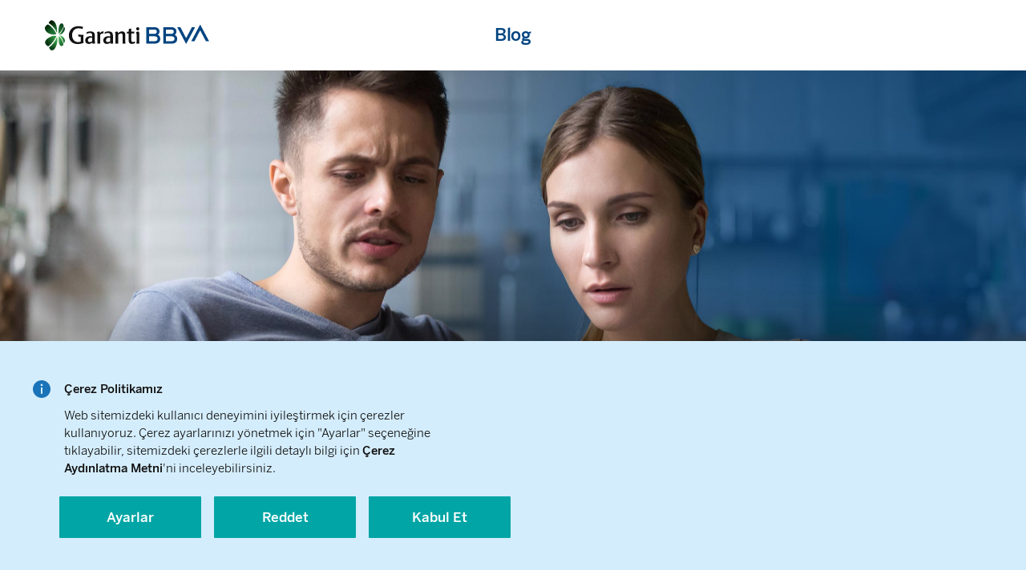

--- FILE ---
content_type: text/html; charset=UTF-8
request_url: https://www.garantibbva.com.tr/blog/kredi-notu-nedir
body_size: 12316
content:
<!DOCTYPE HTML>
<html lang="tr">
<head>
  <meta charset="UTF-8"/>
  
  
  
  
    <title>Kredi Notu Nedir, Nasıl Hesaplanır ve Nasıl Yükseltilir? | Garanti BBVA</title>
    <meta name="description" content="Kredi notunuz hakkında merak ettiğiniz her şey bu yazıda!"/>
    <link rel="canonical" href="https://www.garantibbva.com.tr/blog/kredi-notu-nedir"/>
  
  <meta name="keywords" content="Finansal Sağlık,Birikim,Bütçeleme"/>
  <meta name="template" content="blog-detail-template"/>
  <meta name="viewport" content="width=device-width, initial-scale=1"/>
  

  
  
<meta http-equiv="X-UA-Compatible" content="ie=edge"/>
<meta name="theme-color" content="#004481"/>

<script type="text/javascript" src="/ruxitagentjs_ICA7NVfgqrux_10315250519065025.js" data-dtconfig="rid=RID_1466594062|rpid=1403939763|domain=garantibbva.com.tr|reportUrl=/rb_4d4a1b99-123b-457f-ac83-57a07754aaeb|app=f257a4f77568aef4|agentId=dc24cdc7501106e0|cce=1|owasp=1|featureHash=ICA7NVfgqrux|xb=https://garantibbva.api.dataroid.com^phttps://analytic.efilli.com/v1/consent-activity|rdnt=1|uxrgce=1|cuc=zbo6gsfl|mel=100000|dpvc=1|lastModification=1769754229538|tp=500,50,0|agentUri=/ruxitagentjs_ICA7NVfgqrux_10315250519065025.js"></script><link rel="shortcut icon" type="image/x-icon" href="/favicon.ico"/>
<link rel="apple-touch-icon" href="/apple-touch-icon.png"/>
<link rel="apple-touch-icon" sizes="57x57" href="/apple-touch-icon-57x57.png"/>
<link rel="apple-touch-icon" sizes="72x72" href="/apple-touch-icon-72x72.png"/>
<link rel="apple-touch-icon" sizes="76x76" href="/apple-touch-icon-76x76.png"/>
<link rel="apple-touch-icon" sizes="114x114" href="/apple-touch-icon-114x114.png"/>
<link rel="apple-touch-icon" sizes="120x120" href="/apple-touch-icon-120x120.png"/>
<link rel="apple-touch-icon" sizes="144x144" href="/apple-touch-icon-144x144.png"/>
<link rel="apple-touch-icon" sizes="152x152" href="/apple-touch-icon-152x152.png"/>
<link rel="apple-touch-icon" sizes="180x180" href="/apple-touch-icon-180x180.png"/>



  



  




    
        
        
    

        

    
        
        
    
        <link href="https://www.garantibbva.com.tr/en" hreflang="en" rel="alternate"/>
        
    

        

    
        
        
    

        

    


    



<link rel="preload" as="font" href="/content/dam/public-website/fonts/BentonSansBBVA-Light.woff2" type="font/woff2" crossorigin="anonymous"/>
<link rel="preload" as="font" href="/content/dam/public-website/fonts/BentonSansBBVA-Medium.woff2" type="font/woff2" crossorigin="anonymous"/>
<link rel="preload" as="font" href="/content/dam/public-website/fonts/BentonSansBBVA-Bold.woff2" type="font/woff2" crossorigin="anonymous"/>
<link rel="preload" as="font" href="/content/dam/public-website/fonts/BentonSansBBVA-Book.woff2" type="font/woff2" crossorigin="anonymous"/>

  
    
    
<link rel="stylesheet" href="/etc.clientlibs/public-website/clientlibs/clientlib-base.min.b104a4a85c21511ada13e2c6e7552d37.css" type="text/css">



    


  
    
    

    

    
    
<script src="/etc.clientlibs/public-website/clientlibs/clientlib-dependencies.min.a7a681e941f06cdef295b9b3fad67524.js"></script>



    
    
<link rel="stylesheet" href="/etc.clientlibs/public-website/clientlibs/clientlib-dependencies.min.d41d8cd98f00b204e9800998ecf8427e.css" type="text/css">
<link rel="stylesheet" href="/etc.clientlibs/public-website/clientlibs/clientlib-site.min.b5ea890624b1008159a55aadb5e548ac.css" type="text/css">



    

  
  
  
  <script src="https://bundles.efilli.com/garantibbva.com.tr.prod.js">
  </script>


</head>
<body class="page basicpage blogdetailpage" id="page-782cd18ac0">


  
  <noscript>
    <iframe title="gtm" src="https://www.googletagmanager.com/ns.html?id=GTM-WXJFJ3D" height="0" width="0" style="display:none;visibility:hidden"></iframe>
</noscript>
  
<div class="root container responsivegrid">

    
    
    
    <div id="container-597dbb03c9" class="cmp-container">
        
        <div class="experiencefragment"><div id="experiencefragment-6674f1ed09" class="cmp-experiencefragment cmp-experiencefragment--header">


    
    
    
    <div id="container-bc1e18e0f2" class="cmp-container">
        
        <div class="blogheader containersimple container responsivegrid"><div class="bbva-container">
  <div class="header__wrapper">
    <div class="header__logo">
      <div data-title="kendim-icin" class="cmp-image" itemscope itemtype="http://schema.org/ImageObject">
  <a class="cmp-image__link " href="/">
    <img src="/content/experience-fragments/public-website/tr/blog/header/master/_jcr_content/root/blogheader/image.coreimg.svg/1699885653184/logo.svg" class="cmp-image__image" itemprop="contentUrl" alt="kendim-icin" loading="lazy"/>
  </a>
  
  
</div>

    

    </div>
    <div class="header__heading">
      
      <a class="link " href="/blog">Blog</a>
      
    </div>
  </div>
</div></div>

        
    </div>

</div>

    
</div>
<div class="container responsivegrid">

    
    
    
    <div id="container-59d2a1eecb" class="cmp-container">
        
        <div class="tiempoteaser producttitlemarqueeteaser teaser">

    <div class="marquee marquee--blog ">
        
    <div class="marquee__croppedbg object-fit-img-parent">
        <picture class="lozad">
            <source srcset="/content/dam/public-website/blog/blog-listeleme/ana_gorsel_2560x1071.jpg" media="(min-width: 75em)"/>
            <!-- desktop -->
            <source media="(min-width: 37.50em)"/>
            <!-- mid-mobile and tablet -->
            <source srcset="/content/dam/public-website/blog/blog-listeleme/teknoloji-bankaciligi-donusturuyor-mobil-ana-gorsel-828x349.jpeg" media="(min-width: 0)"/>
            <!-- mini mobile -->
            
        </picture>
    </div>

        <div class="marquee__caption">
            <div class="headline bbva-container">
                
    <h1 class="title">
        Kredi Notu Nedir, Nasıl Hesaplanır ve Nasıl Yükseltilir?</h1>

            </div>
        </div>
    </div>
</div>

        
    </div>

</div>
<div class="experiencefragment"><div id="experiencefragment-9259be2153" class="cmp-experiencefragment cmp-experiencefragment--blog-detail-breadcrumb">


    
    
    
    <div id="container-2663a02145" class="cmp-container">
        
        <div class="breadcrumb js-breadcrumb">
  <div class="js-breadcrumb-start"></div>
  <div class="bread__scroll js-bread__scroll">
    <div class="bbva-container">
      <div class="bread__base">
        <div class="bread__container js-bread__container">
          <nav class="tabs__scroll" aria-label="Breadcrumb">
            <div class="left-gradient js-left-gradient"></div>
            <ol class="bread__tablist js-bread__tablist" itemscope itemtype="http://schema.org/BreadcrumbList">
              <li class="bread__tab js-bread__tab" aria-current="false" itemprop="itemListElement" itemscope itemtype="http://schema.org/ListItem">
                <a href="/blog" class="link" itemprop="item">
                  <span itemprop="name">Blog</span>
                </a>
                <img class="bread__arrow" src="/content/dam/public-website/icons/static/arrow/right-arrow.svg" alt="arrow"/>
                <meta itemprop="position" content="1"/>
              </li>
            
              <li class="bread__tab js-bread__tab" aria-current="false" itemprop="itemListElement" itemscope itemtype="http://schema.org/ListItem">
                <a href="/blog/finansal-okuryazarlik" class="link" itemprop="item">
                  <span itemprop="name">Finansal Okuryazarlık</span>
                </a>
                <img class="bread__arrow" src="/content/dam/public-website/icons/static/arrow/right-arrow.svg" alt="arrow"/>
                <meta itemprop="position" content="2"/>
              </li>
            
              <li class="bread__tab js-bread__tab" aria-current="page" itemprop="itemListElement" itemscope itemtype="http://schema.org/ListItem">
                
                  <span class="non-link" itemprop="name">Kredi Notu Nedir, Nasıl Hesaplanır ve Nasıl Yükseltilir?</span>
                
                
                <meta itemprop="position" content="3"/>
              </li>
            </ol>
            <div class="right-gradient js-right-gradient"></div>
          </nav>
        </div>

        <div class="share">

    
</div>

      </div>
    </div>
  </div>



    
</div>
<div class="blogprogressbar"><div class="readingbar js-readingbar">
  <div class="reading__scroll js-reading__scroll">
    <div class="reading__outer">
      <div class="reading__inner js-reading__inner"></div>
    </div>
  </div>
  <div class="reading__spacer"></div>
</div>
</div>

        
    </div>

</div>

    
</div>
<div class="container responsivegrid">

    
    
    
    <div id="container-71e8582743" class="cmp-container">
        
        <div class="carddetailcontent js-blogcontent">
  <div class="small-container">
    <div class="content__wrapper">
      <div class="content__title--mobile display-mobile" aria-hidden="true">Kredi Notu Nedir, Nasıl Hesaplanır ve Nasıl Yükseltilir?</div>
      <div class="content__category">
        <span>Kategori: </span>
        <ul>
          <li>
            <a class="link" href="/blog/finansal-okuryazarlik">Finansal Okuryazarlık</a>
          </li>
        </ul>
      </div>
      <p class="content__text"></p>
      <div class="content__info">
        
        <div class="info__right">
          26 Mayıs 2025  • 5 Dakika Okuma Süresi 
        </div>
      </div>
    </div>

    
    
    
        
        <div class="rich-text"><p>İş hayatında çalışan kimliğimiz hakkında ipuçları veren referanslar öz geçmiş dosyamızda nasıl rol oynuyorsa; bankalarla yaptığımız iş birliklerindeki ‘müşteri’ profilimiz ve işlem geçmişimiz de kredi notumuz adına önemli bir gösterge sayılıyor.</p>
<p>1995 yılında Türkiye’de önde gelen 9 bankanın ortaklığıyla kurulan <a href="https://www.kkb.com.tr/" target="_blank">Kredi Kayıt Bürosu</a>, 2004 yılında bankalara Bireysel Kredi Notu hizmeti vermeye başlayarak bankacılık sistemine müşteri portföyleri hakkında daha kapsamlı bilgi sağlama olanağı kazandırdı. Bu sayede bugün bankalar, kredi ödeme alışkanlıklarımıza yönelik hazırlanmış bir risk raporu özetine ve bu rapor ile de bankacılık ürünlerine dair taahhüt ettiğimiz koşulları yerine getirip getiremeyeceğimize dair verilere kolaylıkla sahip olabiliyor.</p>
<p>Peki <a href="/krediler/kredi-notu-risk-raporu">kredi notu</a> nedir, nasıl hesaplanır, nasıl öğrenilir ve nasıl yükselir gelin beraber bakalım:</p>
<p><b><span class="bs-section-headline">Kredi notu nedir? Nasıl hesaplanır?</span></b></p>
<p><a href="/krediler/bireysel-ihtiyac-kredisi">Kredi</a>, <a href="/kartlar/kredi-kartlari">kredi kartı</a> ve <a href="/krediler/avans-hesap">kredili mevduat hesabı</a> borçlarımıza ait; ödeme alışkanlıklarımıza, borç durumlarımıza ve kredi kullanım bilgilerimize göre hesaplanan nota Findeks Kredi Notu deniliyor.</p>
<p> </p>


    

</div>
<div class="rich-text"><p><span class="bs-section-headline">Kredi Notu Aralıkları Neler?</span></p>
<p>1-1900 arasında değişen Findeks Kredi Notu endekslerinde yer alan bireysel notumuz; 1’den 1900’e doğru ilerledikçe temsil ettiğimiz risk seviyesi azalıyor.</p>
<p>Kredi notunuzu değerlendirirken faydalanabileceğiniz puan aralıkları şöyle:</p>
<ul>
<li><b>Çok İyi:</b> 1700 – 1900</li>
<li><b>İyi:</b> 1500 – 1699</li>
<li><b>Normal:</b> 1100 – 1499</li>
<li><b>Orta Riskli:</b> 700 – 1099</li>
<li><b>Riskli:</b> 1 – 699</li>
<li> <b>Yüksek Riskli:</b> 0</li>
</ul>
<p><b>Kredi notunuzu belirleyen bileşenler neler?</b></p>
<p>Kredi notumuzu belirleyen bileşenler arasında şu başlıklar yer alıyor:</p>
<ul>
<li><b>Kredili ürün ödeme alışkanlıkları:</b> Kredi notumuzun %45’ini oluşturan bu başlık altında, zamanında yapılan ürün ödemelerimizin istikrarı göz önünde bulunduruluyor. Son ödeme tarihinden sonra yaptığımız her ödeme kredi notumuzu olumsuz yönde etkiliyor.</li>
<li><b>Mevcut hesap ve borç durumu:</b> Kapanmış kredilerimizin ödeme geçmişine ait bilgiler, teminatlı veya teminatsız mevcut borç bakiyeleri ile limitlerimiz kredi notumuzun yine %32’lik bölümünü temsil ediyor.</li>
<li><b>Yeni kredili ürün açılışları:</b> Henüz ödeme performansı raporlanmamış fakat; yeni edindiğimiz krediler kredi notumuzda %5 belirleyici bir faktör olarak değerlendiriliyor.</li>
<li><b>Kredi kullanım yoğunluğu:</b> Özellikle düzenli ödeme geçmişi olan kredi kullanım yoğunluğumuz kredi notumuza %18 pozitif katkı sağlıyor.</li>
</ul>


    

</div>
<div class="image"><div class="cmp-image" itemscope itemtype="http://schema.org/ImageObject">
  
    <img src="/tr/blog/finansal-okuryazarlik/kredi-notu-nedir/_jcr_content/root/container/blogcontent/image.coreimg.jpeg/1683271031231/ara-gorsel-1536x1000.jpeg" class="cmp-image__image" itemprop="contentUrl" loading="lazy"/>
  
  
  
</div>

    
</div>
<div class="rich-text"><p><b><span class="bs-section-headline">Kredi notu nasıl öğrenilir? Bilinmesi gerekli mi?</span></b></p>
<p>Kredi notumuzu, <a href="https://findeks.com/" target="_blank">findeks.com</a> üzerinden öğrenebileceğimiz gibi çalıştığımız bankanın; internet bankacılığı üzerinden belli bir ücret ödeyerek öğrenebiliyoruz.</p>
<p>Finansal kredibilitemize dair en önemli göstergelerden biri olan kredi notumuz hakkında güncel bilgiye sahip olmak; kredi kullanımlarımızda veya vadeli bir borca girmemiz gerektiğinde avantaj sağlıyor. Özellikle kredi notumuzun düşük olduğunu bilerek notumuzu yükseltmek için aksiyon almak ve yüksekse bu seviyeyi korumaya gayret etmek gelecekteki kredili ürün taleplerimizde yaşayabileceğimiz zorlukların önüne geçiyor.</p>
<p><b><span class="bs-section-headline">E-devlet üzerinden Risk Merkezi Raporu nasıl alınır?</span></b></p>
<p>Türkiye Bankalar Birliği Risk Merkezi<a href="https://www.riskmerkezi.org/"> </a><a href="https://www.riskmerkezi.org/">Raporu</a>, e-Devlet üzerinden ücretsiz olarak sunuluyor. Raporu alabilmek için e-Devlet sisteminde doğrulanmış bir cep telefonu numaranızın olması gerekiyor. Başvurunuzu yaptıktan sonra, sistemde kayıtlı numaranıza raporunuzun hazır olduğunu belirten ve görüntüleme için gereken şifreyi içeren bir SMS gönderiliyor. Bu mesajı aldıktan sonra tekrar e-Devlet’e giriş yaparak raporunuzu ilgili sekmeden görüntüleyebilirsiniz. Risk Merkezi Raporu’nu aynı gün içinde yalnızca bir kez, her ay en fazla 4 kez olmak üzere yılda toplam 24 defa ücretsiz alabilirsiniz.</p>
<p><b>Risk Merkezi Raporu ile Findeks Kredi Notu öğrenilebilir mi? </b></p>
<p>E-Devlet’te yer alan Risk Merkezi Raporu, yalnızca finansal risk bilgilerini içeriyor; kredi notu bilgisi bu hizmette yer almıyor. Yani e-Devlet üzerinden kredi notu değil, sadece Risk Merkezi Raporu alınabiliyor. Kredi ya da kredi kartı başvurusunda bulunacaksanız ve kredi notunuzu bilmiyorsanız bunu çok daha kolay bir yolu var. Garanti BBVA Mobil ya da İnternet Bankacılığı<a href="https://www.garantibbva.com.tr/krediler/kredi-notu-risk-raporu#:~:text=Kredi%20notu%20sorgulama%20puan%20d%C3%BC%C5%9F%C3%BCr%C3%BCr,notu%20sorgulamas%C4%B1%20yapman%C4%B1z%20puan%C4%B1n%C4%B1z%C4%B1%20d%C3%BC%C5%9F%C3%BCrmez."> </a><a href="https://www.garantibbva.com.tr/krediler/kredi-notu-risk-raporu#:~:text=Kredi%20notu%20sorgulama%20puan%20d%C3%BC%C5%9F%C3%BCr%C3%BCr,notu%20sorgulamas%C4%B1%20yapman%C4%B1z%20puan%C4%B1n%C4%B1z%C4%B1%20d%C3%BC%C5%9F%C3%BCrmez.">üzerinden</a> saniyeler içinde risk raporunuzu alabilir, kredi notunuzu hemen öğrenebilirsiniz.</p>
<p><b><span class="bs-section-headline">Kredi notu nasıl yükseltilir?</span></b></p>
<p>Kredi notumuzu yükseltmek ya da korumak için öncelikle; kredili ürünlerimizi düzenli ödemek ve mevcut borç durumumuzu iyileştirmek gerekiyor. Ayrıca bankaların sunduğu kredi notu yükseltmeye yönelik ürünler de tercih edilebilir. Garanti BBVA Anahtar Kart Programı’na dahil olarak kredi notunuzu daha hızlı yükseltebilirsiniz. Nasıl mı?</p>
<p>Anahtar Kart Programı, kredi puanınız düşük olsa bile Garanti BBVA bireysel kredi kartlarının fırsatlarla dolu dünyasına giriş yapmanıza imkân tanır. Kredi kartı başvurunuzun onaylanmaması durumunda Anahtar Kart Programı’na katılarak kredi kartı edinmek için ilk adımınızı atmış olursunuz. Garanti BBVA Bonus, Miles and Smiles, Shop and Fly kredi kartlarından dilediğiniz birine, tüm özellikleri aynı kalacak şekilde sahip olabilir; kartın bütün avantajlarından faydalanabilirsiniz.</p>


    

</div>
<div class="blogquote__wrapper"><div class="blogquote blogquote--noauthor">
  
  <div class="quote__border quote__border--top"></div>
  <blockquote>
    <p class="quote__quote">Garanti BBVA Bonus, Miles and Smiles, Shop and Fly kredi kartlarından dilediğiniz birine, tüm özellikleri aynı kalacak şekilde sahip olabilir; kartın bütün avantajlarından faydalanabilirsiniz.</p>
    <footer class="quote__author"></footer>
  </blockquote>
  <div class="quote__border quote__border--bottom"></div>
</div>
</div>
<div class="rich-text"><p>Anahtar Kart Programı’na dahil olmak için gereken tek koşul, 700 TL’den başlayan teminat tutarını hesabınızda bulundurmanız. Başvurunuzun onaylanması halinde bu tutara bloke konulacak ve programın avantajlarından faydalanmaya başlayabileceksiniz. Program kapsamında ödemeleriniz her 6 ayda bir değerlendirmeye alınır. Ödemelerinizi düzenli yapmanız halinde kredi notunuz yükselir. Uygun görüldüğü takdirde kartınıza bağlı teminat da kaldırılır. Böylelikle herhangi bir teminata bağlı kalmadan kredi kartınızı kullanabilirsiniz.</p>
<p><b><span class="bs-section-headline">Kredi notunun bankalar dışında incelendiği bir kurum/kuruluş var mı?</span></b></p>
<p>Bankalar dışında bazı emlak ya da araç kiralama firmaları ile cep telefonu, beyaz eşya, mobilya mağazaları da kredi notu talep edebiliyor. Ayrıca, yüksek kredi notları doğrudan; vade, fiyat, ayrıcalıklı hizmet gibi avantajlar sağlayabiliyor.</p>
<p><b><span class="bs-section-headline">Her banka müşterisine ait bir kredi notu var mı?</span></b></p>
<p>Kredi notunun hesaplanamadığı bazı istisnalar dışında her banka müşterisine ait bir kredi notu bulunuyor. Fakat;</p>
<ul>
<li>Hayatı boyunca; kredi, kredi kartı, kredili mevduat hesabına ve son 1 yılda kullanılmış bir kredi ya da kredi kartına sahip olmayan,</li>
<li>18 yaşından küçük,</li>
<li>En az bir kredi hesabında, son 12 ay içerisinde “zarara atılma” ve/veya “varlık yönetim şirketine devir” durumu olan,</li>
<li>Son ödeme tarihi üzerinden 90 gün geçmiş ve ödenmemiş kredi borcu bulunan,</li>
<li>Son 1 yıl içerisinde idari ya da yasal takibe düşmüş,</li>
<li>Vefat kaydı oluşturulmuş bireylerin kredi notu hesaplanamıyor.</li>
</ul>
<p><span class="bs-section-headline"><b>Kredi çekince kredi notunuz düşer mi?</b></span></p>
<p>Kredi kullanmak, kredi notunuzu düşürmez. Aksine, ödemelerinizi düzenli ve zamanında yaptığınız sürece kredi notunuz zamanla yükselir.</p>
<p>“Kredi notu nasıl öğrenilir” ve “Kredi notu nasıl yükselir” sorularına yanıt buldunuz. Gelecekteki kredi ürünlerine ait başvurularınızda olumlu sonuçlar almak isterseniz Garanti BBVA İnternet Bankacılığı üzerinden kredi notunuzu öğrenebilirsiniz. Kredi notunuzu öğrenmenizin ardından ihtiyaç kredisi veya çeşitli diğer kredilere başvurmayı düşünürseniz ve faiz oranlarını öğrenmek isterseniz,<a href="https://www.garantibbva.com.tr/krediler/kredi-hesaplama"> </a><a href="https://www.garantibbva.com.tr/krediler/kredi-hesaplama">kredi faiz oranları</a> sayfamızı ziyaret edebilirsiniz.</p>
<p> </p>
<p><i>__________</i></p>
<p><i>Burada yer alan yazılar, finansal bilgiler, birikim ve tasarruf önerileri, genel yorum ve tavsiyelerden oluşmakta olup yatırım danışmanlığı kapsamında değildir. Yatırım danışmanlığı hizmeti, yetkili kuruluşlar tarafından kişilerin risk ve getiri tercihleri dikkate alınarak kişiye özel sunulmaktadır. Bu tavsiyeler mali durumunuz ile risk ve getiri tercihlerinize uygun olmayabilir. Bu nedenle, sadece burada yer alan bilgilere dayanılarak yatırım, birikim ya da tasarruf kararı verilmesi ve hareket edilmesi beklentilerinize uygun sonuçlar doğurmayabilir.</i></p>


    

</div>

        
    


    <div class="blogtags">
      <div class="tags__title">
        Etiketler:
      </div>
      <ul class="tags__list">
        <li>
          <p>Finansal Sağlık</p>
        </li>
<li>
          <p>Birikim</p>
        </li>
<li>
          <p>Bütçeleme</p>
        </li>

      </ul>
    </div>
  </div>

</div>
<div class="homeblogcarousel carousel blogcardslider js-blogcardslider">
  <div id="İlginizi-Çekebilir" class="js-scroll-item widget-container-content with-view-more">
    <div class="blogcardslider--threecards ">
      <div class="bbva-container">
        <h2 class="text-center width-100 blog-title bs_light_36 line-height-48 mbottom-36 mbottom-26-mobile">İlginizi Çekebilir
        </h2>
        <div class="glide" role="group" aria-live="polite" aria-roledescription="carousel">

          <div class="glide__track" data-glide-el="track">
            <ul class="glide__slides" aria-atomic="false" aria-live="polite">
              
                <li class="glide__slide js-glide__slide glide__slide--active"><div class="card">
    
            <div class="card__background spinner-parent"><a draggable="true" data-href="/content/public-website/tr/blog/finansal-okuryazarlik/konut-kredisi-mortgage.html" href="/blog/konut-kredisi-mortgage">
    <div class="cmp-image card__imgwrapper" itemscope itemtype="http://schema.org/ImageObject">
        <img class="cmp-image__image lozad spinner-lozad" data-src="/tr/blog/finansal-okuryazarlik/kredi-notu-nedir/_jcr_content/root/container/homeblogcarousel/item_1653963961116/cardimage.coreimg.jpeg/1655825475427/1konutkredi-card-yatay-736x480.jpeg" itemprop="contentUrl"/>
        <div class="image__overlay"></div>
        
        
    </div>
    <span class="spinner"></span>
    <div class="card-badge quote">
        <img src="/content/dam/public-website/icons/static/card/quote-badge-icon.svg" alt=""/>
        <span>3 dk</span>
    </div>
</a>

    

</div>

        <div class="card-body-wrapper">
            <div class="card-body">
    <div class="card-content">
        
  <p class="card-title">Konut Kredisi Kullanmak Avantajlı Mıdır?</p>

        
    <div class="card-bullet ">
        <img src="/content/dam/public-website/icons/static/bullet-icon-long.svg" alt=""/>
        <p>Finansal Okuryazarlık</p>
    </div>

        
    <div class="rich-text"><p>Hayallerindeki eve ulaşmak isteyenler! Konut kredisiyle ev satın almanın ne gibi artıları var?</p>
</div>

    </div>
    <div class="card-footer-v2">
        
    

        
    <div class="button-link-duo reverse-mobile">
        
        <div class="link-wrapper">
            <a class="link " href="/blog/konut-kredisi-mortgage" data-href="/content/public-website/tr/blog/finansal-okuryazarlik/konut-kredisi-mortgage.html" title="Konut Kredisi Kullanmak Avantajlı Mıdır?">
                <img src="/content/dam/public-website/icons/static/icon-show.svg" alt=""/>
                <span>İçeriğin Tamamı</span>
            </a>
        </div>
    </div>

    </div>


    
</div>

        </div>
    

</div>
</li>
              
                <li class="glide__slide js-glide__slide "><div class="card">
    
            <div class="card__background spinner-parent"><a draggable="true" data-href="/content/public-website/tr/blog/finansal-okuryazarlik/dusuk-butceyle-nasil-para-biriktirilir.html" href="/blog/dusuk-butceyle-nasil-para-biriktirilir">
    <div class="cmp-image card__imgwrapper" itemscope itemtype="http://schema.org/ImageObject">
        <img class="cmp-image__image lozad spinner-lozad" data-src="/tr/blog/finansal-okuryazarlik/kredi-notu-nedir/_jcr_content/root/container/homeblogcarousel/item_1653963962487/cardimage.coreimg.jpeg/1655825487970/1dusukbutceyle-card-yatay-736x480.jpeg" itemprop="contentUrl"/>
        <div class="image__overlay"></div>
        
        
    </div>
    <span class="spinner"></span>
    <div class="card-badge quote">
        <img src="/content/dam/public-website/icons/static/card/quote-badge-icon.svg" alt=""/>
        <span>2 dk</span>
    </div>
</a>

    

</div>

        <div class="card-body-wrapper">
            <div class="card-body">
    <div class="card-content">
        
  <p class="card-title">Düşük Bütçeyle Para Biriktirmenin Yolları</p>

        
    <div class="card-bullet ">
        <img src="/content/dam/public-website/icons/static/bullet-icon-long.svg" alt=""/>
        <p>Finansal Okuryazarlık</p>
    </div>

        
    <div class="rich-text"><p>“Para biriktirmek istiyorum ama gelirim sınırlı” diyenler! Düşük bütçeyle para biriktirmek için gereken ipuçları bu yazıda.</p>
</div>

    </div>
    <div class="card-footer-v2">
        
    

        
    <div class="button-link-duo reverse-mobile">
        
        <div class="link-wrapper">
            <a class="link " href="/blog/dusuk-butceyle-nasil-para-biriktirilir" data-href="/content/public-website/tr/blog/finansal-okuryazarlik/dusuk-butceyle-nasil-para-biriktirilir.html" title="Düşük Bütçeyle Para Biriktirmenin Yolları">
                <img src="/content/dam/public-website/icons/static/icon-show.svg" alt=""/>
                <span>İçeriğin Tamamı</span>
            </a>
        </div>
    </div>

    </div>


    
</div>

        </div>
    

</div>
</li>
              
                <li class="glide__slide js-glide__slide "><div class="card">
    
            <div class="card__background spinner-parent"><a draggable="true" data-href="/content/public-website/tr/blog/finansal-okuryazarlik/ogrenciler-icin-kredi-karti-rehberi.html" href="/blog/ogrenciler-icin-kredi-karti-rehberi">
    <div class="cmp-image card__imgwrapper" itemscope itemtype="http://schema.org/ImageObject">
        <img class="cmp-image__image lozad spinner-lozad" data-src="/tr/blog/finansal-okuryazarlik/kredi-notu-nedir/_jcr_content/root/container/homeblogcarousel/item_1653963963623/cardimage.coreimg.jpeg/1655825500189/ogrenci-kk-blog-card-yatay-736x480.jpeg" itemprop="contentUrl"/>
        <div class="image__overlay"></div>
        
        
    </div>
    <span class="spinner"></span>
    <div class="card-badge quote">
        <img src="/content/dam/public-website/icons/static/card/quote-badge-icon.svg" alt=""/>
        <span>4 dk</span>
    </div>
</a>

    

</div>

        <div class="card-body-wrapper">
            <div class="card-body">
    <div class="card-content">
        
  <p class="card-title">Öğrenciler İçin Kredi Kartı Kullanma Rehberi</p>

        
    <div class="card-bullet ">
        <img src="/content/dam/public-website/icons/static/bullet-icon-long.svg" alt=""/>
        <p>Finansal Okuryazarlık</p>
    </div>

        
    <div class="rich-text"><p>Öğrenciler kredi kartı kullanırken nelere dikkat etmeli?</p>
</div>

    </div>
    <div class="card-footer-v2">
        
    

        
    <div class="button-link-duo reverse-mobile">
        
        <div class="link-wrapper">
            <a class="link " href="/blog/ogrenciler-icin-kredi-karti-rehberi" data-href="/content/public-website/tr/blog/finansal-okuryazarlik/ogrenciler-icin-kredi-karti-rehberi.html" title="Öğrenciler İçin Kredi Kartı Kullanma Rehberi">
                <img src="/content/dam/public-website/icons/static/icon-show.svg" alt=""/>
                <span>İçeriğin Tamamı</span>
            </a>
        </div>
    </div>

    </div>


    
</div>

        </div>
    

</div>
</li>
              
            </ul>
          </div>

          
  <div class="glide__arrows" data-glide-el="controls">
    <button tabindex="-1" class="glide__arrow glide__arrow--left js-glide__arrow--left disabled" data-glide-dir="<" aria-label="Go to left slide">
      <img class="glide__arrow-icon js-glide__arrow-icon" src="/content/dam/public-website/icons/static/glide-left.svg" alt=""/>

    </button>
    <button tabindex="-1" class="glide__arrow glide__arrow--right js-glide__arrow--right" data-glide-dir=">" aria-label="Go to right slide">
      <img class="glide__arrow-icon js-glide__arrow-icon" src="/content/dam/public-website/icons/static/glide-right.svg" alt=""/>
    </button>
  </div>
  <div class="glide__bottom">
    <div class="glide__bullets js-glide__bullets" data-glide-el="controls[nav]">
      <div tabindex="-1" class="glide__bullet js-glide__bullet" data-glide-dir="=0">
      </div>
<div tabindex="-1" class="glide__bullet js-glide__bullet" data-glide-dir="=1">
      </div>
<div tabindex="-1" class="glide__bullet js-glide__bullet" data-glide-dir="=2">
      </div>

    </div>
  </div>


          
        </div>

        

        
      </div>
    </div>
  </div>

</div>

        
    </div>

</div>
<div class="experiencefragment"><div id="experiencefragment-f10ca615e3" class="cmp-experiencefragment cmp-experiencefragment--footer">


    
    
    
    <div id="container-34954938fc" class="cmp-container">
        
        <div class="ghost">

</div>
<div class="ghost">

</div>
<div class="footercontainer container responsivegrid"><section>
    <div class="mainfooter">
        <div class="footer__container bbva-container">
            <div class="footer__row first">
                <div class="part-9">
                    <div class="image logo-footer-link"><div data-title="garantibbva-logo" class="cmp-image" itemscope itemtype="http://schema.org/ImageObject">
  <a class="cmp-image__link " href="/">
    <img src="/content/experience-fragments/public-website/tr/site/footer/blogfooter/_jcr_content/root/footercontainer/image.coreimg.svg/1748583611814/logo-footer.svg" class="cmp-image__image" itemprop="contentUrl" alt="garantibbva-logo" loading="lazy"/>
  </a>
  
  
</div>

    
</div>

                </div>
                <div class="part-3 absolute-mobile">
                    <div class="lang-social-wrapper">
                        
                        <div class="socialicons">
  
    <a href="https://www.facebook.com/GarantiBBVA" class="social-icon " target="_blank" rel="noopener nofollow" title="Garanti BBVA Facebook" aria-label="Facebook">
      <img class="injectable" src="/content/dam/public-website/icons/static/social-media/facebook-icon.svg" alt="Facebook icon" loading="lazy"/>
    </a>
  
    <a href="https://x.com/garantibbva" class="social-icon " target="_blank" rel="noopener nofollow" title="Garanti BBVA Twitter" aria-label="Twitter">
      <img class="injectable" src="/content/dam/public-website/icons/static/social-media/twitter-icon.svg" alt="Twitter icon" loading="lazy"/>
    </a>
  
    <a href="https://www.instagram.com/garantibbva/" class="social-icon " target="_blank" rel="noopener nofollow" title="Garanti BBVA Instagram" aria-label="Instagram">
      <img class="injectable" src="/content/dam/public-website/icons/static/social-media/instagram-icon.svg" alt="Instagram icon" loading="lazy"/>
    </a>
  
    <a href="https://www.youtube.com/garantibbva" class="social-icon " target="_blank" rel="noopener nofollow" title="Garanti BBVA Youtube" aria-label="Youtube">
      <img class="injectable" src="/content/dam/public-website/icons/static/social-media/youtube-icon.svg" alt="Youtube icon" loading="lazy"/>
    </a>
  
    <a href="https://www.linkedin.com/company/garanti-bbva/" class="social-icon " target="_blank" rel="noopener nofollow" title="Garanti BBVA Linkedin" aria-label="Linkedin">
      <img class="injectable" src="/content/dam/public-website/icons/static/social-media/linkedin-icon.svg" alt="Linkedin icon" loading="lazy"/>
    </a>
  


    
</div>

                    </div>
                </div>
            </div>
            <div class="footer__row second">
                <div>
                    <div class="footer__links">
  <div class="list-container">
    <ul>
      <li>
        <a class="link " href="/dijital-bankacilik/kisisel-verilerin-korunmasi-kanunu">Kişisel Verilerin Korunması</a>
      </li>
<li>
        <a class="link " href="/dijital-bankacilik/gizlilik-politikasi">Gizlilik Politikası</a>
      </li>
<li>
        <a class="link " href="/dijital-bankacilik/guvenlik">Güvenlik</a>
      </li>
<li>
        <a class="link " href="/musteri-deneyimi/musteri-deneyimi-destek">Müşteri Deneyimi Destek</a>
      </li>
<li>
        <a class="link " href="/iletisim">İletişim</a>
      </li>
<li>
        <a class="link " href="/hakkimizda">Hakkımızda</a>
      </li>
<li>
        <a class="link " href="/sozlesmeler-ve-formlar" rel="nofollow">Sözleşmeler</a>
      </li>
<li>
        <a class="link " href="/dijital-bankacilik/cerez-aydinlatma-metni">Çerez Aydınlatma Metni</a>
      </li>

    </ul>
  </div>


    
</div>

                </div>
                <div class="part-3">
                    <div class="right-col-links">
                        <a class="link " href="/site-haritasi">Site Haritası</a>
                    </div>
                </div>
            </div>

            <div class="footer__row third">
                <div class="part-9">
                    <p class="bs_book_13 copy">Copyright © 2025, T. Garanti Bankası A.Ş</p>
                </div>
                <div class="part-3">
                    <div class="right-col-links">
                        <p class="bs_medium_15"></p>
                    </div>
                </div>
            </div>
        </div>
    </div>
</section>
</div>

        
    </div>

</div>

    
</div>

        
    </div>

</div>


  
    
    
<script src="/etc.clientlibs/public-website/clientlibs/clientlib-site.min.aeb507b45c3af2aec3a67e580d7daae7.js"></script>



    
    
    
<script src="/etc.clientlibs/public-website/clientlibs/clientlib-base.min.4adcc79fbcdddd84a8c72b541ae85a66.js"></script>





    <script>
        function getCookie(cName) {
            const name = cName + "=";
            const cDecoded = decodeURIComponent(document.cookie); //to be careful
            const cArr = cDecoded.split('; ');
            let res;
            cArr.forEach(val => {
                if (val.indexOf(name) === 0) {
                    res = val.substring(name.length);
                }
            })
            return res;
        }
        document.addEventListener('DOMContentLoaded', function() {
        var key = "2ebc7888-461e-11ed-8ca8-8dfcba13cbdd";
        var name = "PROD-PUBLIC";
        var dataroidScript = document.createElement('script');
        var dataroidDeviceId;
        dataroidScript.type = "text/javascript";
        dataroidScript.async = true;
        dataroidScript.src = "https://cdn.dataroid.com/sdk/web/dataroid-websdk.js";
        dataroidScript.onload = function () {

            const autoCaptureConfig = {
                ComponentInteraction: {
                    enabled: true
                }
            };

            const customConfigs = {
                AutoCapture: autoCaptureConfig
            };

            var dataroid_device_id = getCookie("dataroid_device_id");

            if (dataroid_device_id != "" && dataroid_device_id != "undefined" && dataroid_device_id != undefined) {
                dataroidDeviceId = dataroid_device_id;
            }
            window.dataroid.init(key, 'https://garantibbva.api.dataroid.com', '1.1', name, customConfigs, dataroidDeviceId);

            if (window.dataroid) {
                window.dataroid.getDeviceProperty().then(deviceProperties => {
                    if (typeof deviceProperties.appPackageName !== "undefined") {
                        dataroidDeviceId = window.dataroid.getDeviceId();
                        window.dataroid.setSuperAttribute("loginStatus", "public");
                    }
                });
            }

            window.addEventListener('message', function (event) {
                if (event.data.id === 'dataroidText' && event.data.id !== undefined) {
                    if (window.dataroid && window.dataroid.pageView) {
                        window.dataroid.pageView(event.data.content);
                    } else {
                        console.error("Dataroid SDK is not initialized yet.");
                    }
                }
            });
           };
        // insert before first script
        var firstScript = document.getElementsByTagName('script')[0];
        firstScript.parentNode.insertBefore(dataroidScript, firstScript);
        });
    </script>



  <script>
    function loadInsiderCookieFree() {
      if (!window.efilliSdk) {
        throw new Error('efilliSdk is not defined');
      }

      const marketingAllowed =
          window.efilliSdk.consentManager.isAllowed('marketing');
      if (marketingAllowed) {
        window.insiderFlow = 3;
        return;
      }

      window.insiderFlow = 1;
      const insiderScript = document.createElement('script');
      insiderScript.src = "//grnt.api.useinsider.com/ins.js?c=0";
      document.head.appendChild(insiderScript);
    }

    loadInsiderCookieFree();
  </script>

  <script src="//grnt.api.useinsider.com/ins.js?id=10001358" defer></script>


    <script>(function (w, d, s, l, i) {
        w[l] = w[l] || [];
        w[l].push({
            'gtm.start':
                new Date().getTime(), event: 'gtm.js'
        });
        var f = d.getElementsByTagName(s)[0],
            j = d.createElement(s), dl = l != 'dataLayer' ? '&l=' + l : '';
        j.async = true;
        j.src =
            'https://www.googletagmanager.com/gtm.js?id=' + i + dl;
        f.parentNode.insertBefore(j, f);
    })(window, document, 'script', 'dataLayer', "GTM-WXJFJ3D");</script>


    

    

    
    



    
    


</body>
</html>


--- FILE ---
content_type: image/svg+xml
request_url: https://www.garantibbva.com.tr/content/dam/public-website/icons/static/glide-right.svg
body_size: -678
content:
<svg class="glide__arrow-icon js-glide__arrow-icon" xmlns="http://www.w3.org/2000/svg" xmlns:xlink="http://www.w3.org/1999/xlink" width="25px" height="40px" viewBox="46 0 160 256" version="1.1">
        <title>Forward</title>
        <g id="Forward" stroke="none" stroke-width="1" fill="none" fill-rule="evenodd">
          <polygon fill="#626262" fill-rule="nonzero" transform="translate(128.000000, 128.000000) scale(-1, 1) translate(-128.000000, -128.000000) " points="176.092331 2.84217094e-14 80.1362347 95.889184 48 128 80.1362347 159.886923 176.092331 256 208 223.886923 112.046165 128 208 32.1130773"></polygon>
        </g>
      </svg>

--- FILE ---
content_type: image/svg+xml
request_url: https://www.garantibbva.com.tr/content/dam/public-website/icons/static/bullet-icon-long.svg
body_size: -790
content:
<svg width="22px" height="18px" viewBox="24 0 256 256" version="1.1" xmlns="http://www.w3.org/2000/svg" xmlns:xlink="http://www.w3.org/1999/xlink">
    <title>Icon_Bullet</title>
    <g id="Icon_Bullet" stroke="none" stroke-width="1" fill="none" fill-rule="evenodd">
        <polygon id="Blue-bullet-icon" fill="#1464A5" transform="translate(128.000000, 127.666667) rotate(-180.000000) translate(-128.000000, -127.666667) " points="-5.68434189e-14 85 256 85 217.100016 170.333333 -5.68434189e-14 170.333333"></polygon>
    </g>
</svg>

--- FILE ---
content_type: image/svg+xml
request_url: https://www.garantibbva.com.tr/content/dam/public-website/icons/static/icon-show.svg
body_size: -752
content:
   <svg width="24px" height="18px" viewBox="0 0 256 256" version="1.1"
                     xmlns="http://www.w3.org/2000/svg" xmlns:xlink="http://www.w3.org/1999/xlink">
                    <title>Icon_Show</title>
                    <g id="Icon_Show" stroke="none" stroke-width="1" fill="none" fill-rule="evenodd">
                        <path d="M128,32 C224,32 256,128 256,128 C256,128 224,224 128,224 C32,224 0,128 0,128 C0,128 32,32 128,32 Z M128,64
                        C92.653899,64 64,92.653223 64,128 C64,163.345469 92.653899,192 128,192 C163.346101,192 192,163.345469 192,128 C192,92.653223
                         163.346101,64 128,64 Z M128.106611,85.3362948 L128,128.002961 L157.920713,97.5921337 C165.786246,105.331806 170.666667,116.093609
                          170.666667,128 C170.666667,151.564023 151.564023,170.666667 128,170.666667 C104.435977,170.666667 85.3333333,151.564023
                          85.3333333,128 C85.3333333,104.435977 104.435977,85.3333333 128.106611,85.3362948 L128.106611,85.3362948 Z"
                              id="icon-show" fill="#1464A5"></path>
                    </g>
                </svg>

--- FILE ---
content_type: image/svg+xml
request_url: https://www.garantibbva.com.tr/content/dam/public-website/icons/static/glide-left.svg
body_size: -779
content:
<svg class="glide__arrow-icon js-glide__arrow-icon" xmlns="http://www.w3.org/2000/svg" xmlns:xlink="http://www.w3.org/1999/xlink" width="25px" height="40px" viewBox="46 0 160 256" version="1.1">
        <title>Back</title>
        <g id="Back" stroke="none" stroke-width="1" fill="none" fill-rule="evenodd">
          <polygon fill="#626262" fill-rule="nonzero" points="176.092331 2.84217094e-14 80.1362347 95.889184 48 128 80.1362347 159.886923 176.092331 256 208 223.886923 112.046165 128 208 32.1130773"></polygon>
        </g>
      </svg>